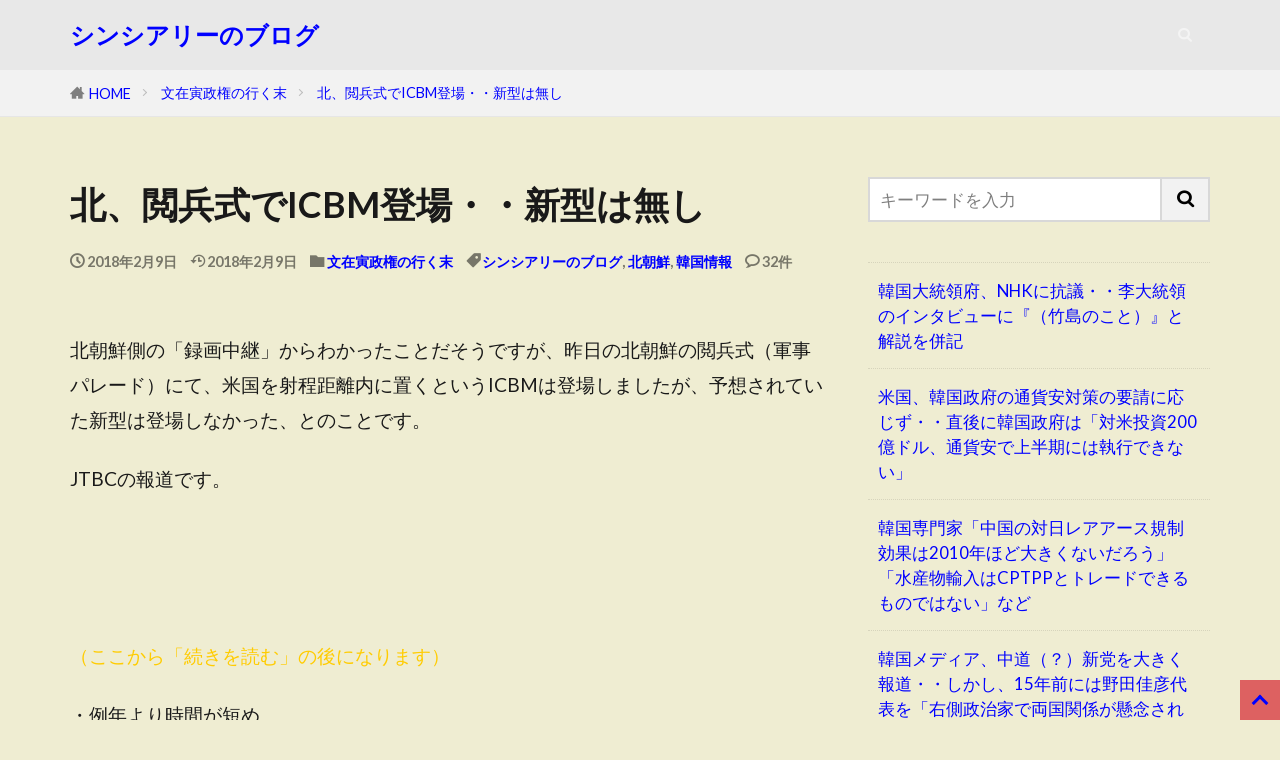

--- FILE ---
content_type: text/html; charset=utf-8
request_url: https://www.google.com/recaptcha/api2/aframe
body_size: 268
content:
<!DOCTYPE HTML><html><head><meta http-equiv="content-type" content="text/html; charset=UTF-8"></head><body><script nonce="1Aukwu9QthpOwtWV9jRJxQ">/** Anti-fraud and anti-abuse applications only. See google.com/recaptcha */ try{var clients={'sodar':'https://pagead2.googlesyndication.com/pagead/sodar?'};window.addEventListener("message",function(a){try{if(a.source===window.parent){var b=JSON.parse(a.data);var c=clients[b['id']];if(c){var d=document.createElement('img');d.src=c+b['params']+'&rc='+(localStorage.getItem("rc::a")?sessionStorage.getItem("rc::b"):"");window.document.body.appendChild(d);sessionStorage.setItem("rc::e",parseInt(sessionStorage.getItem("rc::e")||0)+1);localStorage.setItem("rc::h",'1768946402861');}}}catch(b){}});window.parent.postMessage("_grecaptcha_ready", "*");}catch(b){}</script></body></html>

--- FILE ---
content_type: application/javascript; charset=utf-8
request_url: https://fundingchoicesmessages.google.com/f/AGSKWxWw_Ir1HbbGGt24uoYghZK8N2EZxkwZ83JJ4uwv-q3mapMlSx7t3Ic7xWEcMUrUZgkjnximxDAH-hD61apT0KnLszwQeartNppUOsX4MVIGzwi3IVcqRoclGU_L9dPdBgIbomaVajG6QdjsJr4_xzeWhVIS4H8jvb5gJc7yA1PRpM_3CKdM8-5MsYaI/_-800x150._728x150./728x15./msnads1./small_ad_
body_size: -1291
content:
window['5ca62088-c3c3-4aa4-b951-a324cdbee97f'] = true;